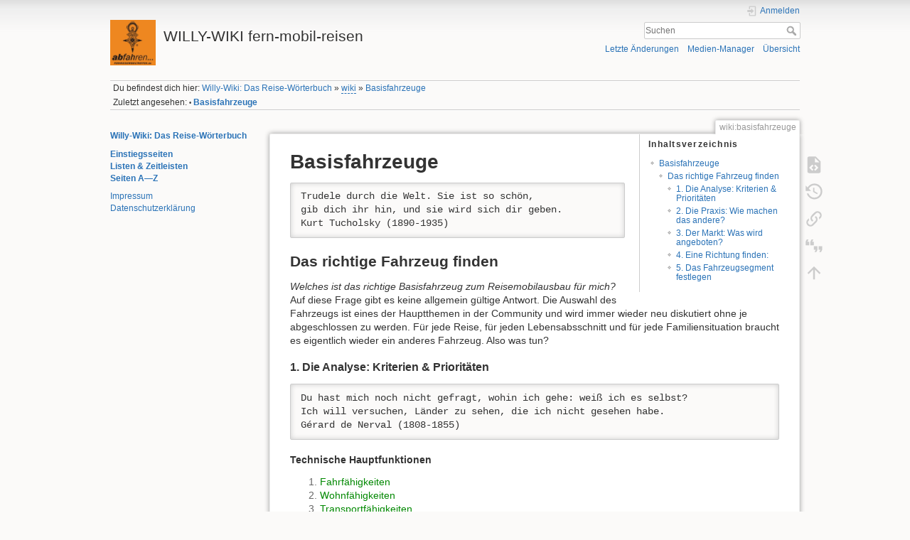

--- FILE ---
content_type: text/html; charset=utf-8
request_url: http://willy-janssen.de/doku.php?id=wiki:basisfahrzeuge
body_size: 39124
content:
<!DOCTYPE html>
<html lang="de-informal" dir="ltr" class="no-js">
<head>
    <meta charset="utf-8" />
    <title>Basisfahrzeuge [WILLY-WIKI fern-mobil-reisen]</title>
    <meta name="generator" content="DokuWiki"/>
<meta name="theme-color" content="#008800"/>
<meta name="robots" content="index,follow"/>
<meta name="keywords" content="wiki,basisfahrzeuge"/>
<link rel="search" type="application/opensearchdescription+xml" href="http://willy-janssen.de/lib/exe/opensearch.php" title="WILLY-WIKI fern-mobil-reisen"/>
<link rel="start" href="http://willy-janssen.de/"/>
<link rel="contents" href="http://willy-janssen.de/doku.php/wiki/basisfahrzeuge?do=index" title="Übersicht"/>
<link rel="manifest" href="http://willy-janssen.de/lib/exe/manifest.php" crossorigin="use-credentials"/>
<link rel="alternate" type="application/rss+xml" title="Letzte Änderungen" href="http://willy-janssen.de/feed.php"/>
<link rel="alternate" type="application/rss+xml" title="Aktueller Namensraum" href="http://willy-janssen.de/feed.php?mode=list&amp;ns=wiki"/>
<link rel="alternate" type="text/html" title="Reines HTML" href="http://willy-janssen.de/doku.php/wiki/basisfahrzeuge?do=export_xhtml"/>
<link rel="alternate" type="text/plain" title="Wiki Markup" href="http://willy-janssen.de/doku.php/wiki/basisfahrzeuge?do=export_raw"/>
<link rel="canonical" href="http://willy-janssen.de/doku.php/wiki/basisfahrzeuge"/>
<link rel="stylesheet" href="http://willy-janssen.de/lib/exe/css.php?t=dokuwiki&amp;tseed=8837e5b759efd8377c09b99a1f46d78d"/>
<script >var NS='wiki';var JSINFO = {"plugins":{"cookiebanner":{"script":"","text":"\n<p>\nTo improve the quality of our site, we track visitors anonymously. It doesn&#039;t hurt you, but helps us tremendously. We&#039;d be grateful if you&#039;d give us your consent.\n<\/p>\n"}},"move_renameokay":false,"move_allowrename":false,"id":"wiki:basisfahrzeuge","namespace":"wiki","ACT":"show","useHeadingNavigation":1,"useHeadingContent":1};(function(H){H.className=H.className.replace(/\bno-js\b/,'js')})(document.documentElement);</script>
<script src="http://willy-janssen.de/lib/exe/jquery.php?tseed=8faf3dc90234d51a499f4f428a0eae43" defer="defer"></script>
<script src="http://willy-janssen.de/lib/exe/js.php?t=dokuwiki&amp;tseed=8837e5b759efd8377c09b99a1f46d78d" defer="defer"></script>
    <meta name="viewport" content="width=device-width,initial-scale=1" />
    <link rel="shortcut icon" href="http://willy-janssen.de/lib/exe/fetch.php/wiki/favicon.ico" />
<link rel="apple-touch-icon" href="http://willy-janssen.de/lib/tpl/dokuwiki/images/apple-touch-icon.png" />
    </head>

<body>
    <div id="dokuwiki__site"><div id="dokuwiki__top" class="site dokuwiki mode_show tpl_dokuwiki    showSidebar hasSidebar">

        
<!-- ********** HEADER ********** -->
<header id="dokuwiki__header"><div class="pad group">

    
    <div class="headings group">
        <ul class="a11y skip">
            <li><a href="#dokuwiki__content">zum Inhalt springen</a></li>
        </ul>

        <h1 class="logo"><a href="http://willy-janssen.de/doku.php/start"  accesskey="h" title="Startseite [h]"><img src="http://willy-janssen.de/lib/exe/fetch.php/wiki/logo.png" width="150" height="150" alt="" /><span>WILLY-WIKI fern-mobil-reisen</span></a></h1>
            </div>

    <div class="tools group">
        <!-- USER TOOLS -->
                    <div id="dokuwiki__usertools">
                <h3 class="a11y">Benutzer-Werkzeuge</h3>
                <ul>
                    <li class="action login"><a href="http://willy-janssen.de/doku.php/wiki/basisfahrzeuge?do=login&amp;sectok=" title="Anmelden" rel="nofollow"><span>Anmelden</span><svg xmlns="http://www.w3.org/2000/svg" width="24" height="24" viewBox="0 0 24 24"><path d="M10 17.25V14H3v-4h7V6.75L15.25 12 10 17.25M8 2h9a2 2 0 0 1 2 2v16a2 2 0 0 1-2 2H8a2 2 0 0 1-2-2v-4h2v4h9V4H8v4H6V4a2 2 0 0 1 2-2z"/></svg></a></li>                </ul>
            </div>
        
        <!-- SITE TOOLS -->
        <div id="dokuwiki__sitetools">
            <h3 class="a11y">Webseiten-Werkzeuge</h3>
            <form action="http://willy-janssen.de/doku.php/start" method="get" role="search" class="search doku_form" id="dw__search" accept-charset="utf-8"><input type="hidden" name="do" value="search" /><input type="hidden" name="id" value="wiki:basisfahrzeuge" /><div class="no"><input name="q" type="text" class="edit" title="[F]" accesskey="f" placeholder="Suchen" autocomplete="on" id="qsearch__in" value="" /><button value="1" type="submit" title="Suchen">Suchen</button><div id="qsearch__out" class="ajax_qsearch JSpopup"></div></div></form>            <div class="mobileTools">
                <form action="http://willy-janssen.de/doku.php" method="get" accept-charset="utf-8"><div class="no"><input type="hidden" name="id" value="wiki:basisfahrzeuge" /><select name="do" class="edit quickselect" title="Werkzeuge"><option value="">Werkzeuge</option><optgroup label="Seiten-Werkzeuge"><option value="edit">Quelltext anzeigen</option><option value="revisions">Ältere Versionen</option><option value="backlink">Links hierher</option><option value="cite">Cite current page</option></optgroup><optgroup label="Webseiten-Werkzeuge"><option value="recent">Letzte Änderungen</option><option value="media">Medien-Manager</option><option value="index">Übersicht</option></optgroup><optgroup label="Benutzer-Werkzeuge"><option value="login">Anmelden</option></optgroup></select><button type="submit">&gt;</button></div></form>            </div>
            <ul>
                <li class="action recent"><a href="http://willy-janssen.de/doku.php/wiki/basisfahrzeuge?do=recent" title="Letzte Änderungen [r]" rel="nofollow" accesskey="r">Letzte Änderungen</a></li><li class="action media"><a href="http://willy-janssen.de/doku.php/wiki/basisfahrzeuge?do=media&amp;ns=wiki" title="Medien-Manager" rel="nofollow">Medien-Manager</a></li><li class="action index"><a href="http://willy-janssen.de/doku.php/wiki/basisfahrzeuge?do=index" title="Übersicht [x]" rel="nofollow" accesskey="x">Übersicht</a></li>            </ul>
        </div>

    </div>

    <!-- BREADCRUMBS -->
            <div class="breadcrumbs">
                            <div class="youarehere"><span class="bchead">Du befindest dich hier: </span><span class="home"><bdi><a href="http://willy-janssen.de/doku.php/start" class="wikilink1" title="start" data-wiki-id="start">Willy-Wiki: Das Reise-Wörterbuch</a></bdi></span> » <bdi><a href="http://willy-janssen.de/doku.php/wiki/start" class="wikilink2" title="wiki:start" rel="nofollow" data-wiki-id="wiki:start">wiki</a></bdi> » <bdi><a href="http://willy-janssen.de/doku.php/wiki/basisfahrzeuge" class="wikilink1" title="wiki:basisfahrzeuge" data-wiki-id="wiki:basisfahrzeuge">Basisfahrzeuge</a></bdi></div>
                                        <div class="trace"><span class="bchead">Zuletzt angesehen:</span> <span class="bcsep">•</span> <span class="curid"><bdi><a href="http://willy-janssen.de/doku.php/wiki/basisfahrzeuge"  class="breadcrumbs" title="wiki:basisfahrzeuge">Basisfahrzeuge</a></bdi></span></div>
                    </div>
    
    <hr class="a11y" />
</div></header><!-- /header -->

        <div class="wrapper group">

                            <!-- ********** ASIDE ********** -->
                <nav id="dokuwiki__aside" aria-label="Seitenleiste"><div class="pad aside include group">
                    <h3 class="toggle">Seitenleiste</h3>
                    <div class="content"><div class="group">
                                                                        
<p>
<strong><a href="http://willy-janssen.de/doku.php/start" class="wikilink1" title="start" data-wiki-id="start">Willy-Wiki: Das Reise-Wörterbuch</a></strong>
</p>

<p>
<strong><a href="http://willy-janssen.de/doku.php/struktur_einstiegsseiten" class="wikilink1" title="struktur_einstiegsseiten" data-wiki-id="struktur_einstiegsseiten">Einstiegsseiten</a></strong><br/>

<strong><a href="http://willy-janssen.de/doku.php/wiki/liste_zeitleisten_listen" class="wikilink1" title="wiki:liste_zeitleisten_listen" data-wiki-id="wiki:liste_zeitleisten_listen">Listen &amp; Zeitleisten</a></strong><br/>

<strong><a href="http://willy-janssen.de/doku.php/wiki/index" class="wikilink1" title="wiki:index" data-wiki-id="wiki:index">Seiten A—Z</a></strong>
</p>

<p>
<a href="http://willy-janssen.de/doku.php/impressum" class="wikilink1" title="impressum" data-wiki-id="impressum">Impressum</a><br/>

<a href="http://willy-janssen.de/doku.php/datenschutzerklaerung" class="wikilink1" title="datenschutzerklaerung" data-wiki-id="datenschutzerklaerung">Datenschutzerklärung</a>
</p>
                                            </div></div>
                </div></nav><!-- /aside -->
            
            <!-- ********** CONTENT ********** -->
            <main id="dokuwiki__content"><div class="pad group">
                
                <div class="pageId"><span>wiki:basisfahrzeuge</span></div>

                <div class="page group">
                                                            <!-- wikipage start -->
                    <!-- TOC START -->
<div id="dw__toc" class="dw__toc">
<h3 class="toggle">Inhaltsverzeichnis</h3>
<div>

<ul class="toc">
<li class="level1"><div class="li"><a href="#basisfahrzeuge">Basisfahrzeuge</a></div>
<ul class="toc">
<li class="level2"><div class="li"><a href="#das_richtige_fahrzeug_finden">Das richtige Fahrzeug finden</a></div>
<ul class="toc">
<li class="level3"><div class="li"><a href="#die_analysekriterien_prioritaeten">1. Die Analyse: Kriterien &amp; Prioritäten</a></div></li>
<li class="level3"><div class="li"><a href="#die_praxiswie_machen_das_andere">2. Die Praxis: Wie machen das andere?</a></div></li>
<li class="level3"><div class="li"><a href="#der_marktwas_wird_angeboten">3. Der Markt: Was wird angeboten?</a></div></li>
<li class="level3"><div class="li"><a href="#eine_richtung_finden">4. Eine Richtung finden:</a></div></li>
<li class="level3"><div class="li"><a href="#das_fahrzeugsegment_festlegen">5. Das Fahrzeugsegment festlegen</a></div></li>
</ul></li>
</ul></li>
</ul>
</div>
</div>
<!-- TOC END -->

<h1 class="sectionedit1" id="basisfahrzeuge">Basisfahrzeuge</h1>
<div class="level1">
<pre class="code">Trudele durch die Welt. Sie ist so schön, 
gib dich ihr hin, und sie wird sich dir geben.
Kurt Tucholsky (1890-1935)</pre>

</div>

<h2 class="sectionedit2" id="das_richtige_fahrzeug_finden">Das richtige Fahrzeug finden</h2>
<div class="level2">

<p>
<em>Welches ist das richtige Basisfahrzeug zum Reisemobilausbau für mich?</em><br/>

Auf diese Frage gibt es keine allgemein gültige Antwort. Die Auswahl des Fahrzeugs ist eines der Hauptthemen in der Community und wird immer wieder neu diskutiert ohne je abgeschlossen zu werden. Für jede Reise, für jeden Lebensabsschnitt und für jede Familiensituation braucht es eigentlich wieder ein anderes Fahrzeug. Also was tun?
</p>

</div>

<h3 class="sectionedit3" id="die_analysekriterien_prioritaeten">1. Die Analyse: Kriterien &amp; Prioritäten</h3>
<div class="level3">
<pre class="code">Du hast mich noch nicht gefragt, wohin ich gehe: weiß ich es selbst?
Ich will versuchen, Länder zu sehen, die ich nicht gesehen habe.
Gérard de Nerval (1808-1855)</pre>

</div>

<h4 id="technische_hauptfunktionen">Technische Hauptfunktionen</h4>
<div class="level4">
<ol>
<li class="level1"><div class="li"> <a href="http://willy-janssen.de/doku.php/wiki/fernreisemobile_hauptfunktionen#fahrfaehigkeiten" class="wikilink1" title="wiki:fernreisemobile_hauptfunktionen" data-wiki-id="wiki:fernreisemobile_hauptfunktionen">Fahrfähigkeiten</a></div>
</li>
<li class="level1"><div class="li"> <a href="http://willy-janssen.de/doku.php/wiki/fernreisemobile_hauptfunktionen#wohnfaehigkeiten" class="wikilink1" title="wiki:fernreisemobile_hauptfunktionen" data-wiki-id="wiki:fernreisemobile_hauptfunktionen">Wohnfähigkeiten</a></div>
</li>
<li class="level1"><div class="li"> <a href="http://willy-janssen.de/doku.php/wiki/fernreisemobile_hauptfunktionen#transportfaehigkeiten" class="wikilink1" title="wiki:fernreisemobile_hauptfunktionen" data-wiki-id="wiki:fernreisemobile_hauptfunktionen">Transportfähigkeiten</a></div>
</li>
<li class="level1"><div class="li"> <a href="http://willy-janssen.de/doku.php/wiki/fernreisemobile_hauptfunktionen#autarkiefaehigkeiten" class="wikilink1" title="wiki:fernreisemobile_hauptfunktionen" data-wiki-id="wiki:fernreisemobile_hauptfunktionen">Autarkiefähigkeiten</a></div>
</li>
<li class="level1"><div class="li"> <a href="http://willy-janssen.de/doku.php/wiki/fernreisemobile_hauptfunktionen#wegenetzqualifikation" class="wikilink1" title="wiki:fernreisemobile_hauptfunktionen" data-wiki-id="wiki:fernreisemobile_hauptfunktionen">Wegenetzqualifikation</a></div>
</li>
</ol>

<p>
Du kannst Dir Deinen persönlichen Kriterienkatalog erstellen, diese nach Prioritäten ordnen und dann ein Fahrzeug nach Punkten auswählen. Glücklich wirst Du damit aber auch nicht, weil letztlich ein Fahrzeug emotional ausgewählt wird. Wenn das passt, nimmt man auch die Schwächen in Kauf. Ist ein bißchen wie bei der Partnerwahl - den kann man sich auch nicht backen. Letzten Endes muss man es wirklich wollen, nicht nur darüber reden, und sich auf das <a href="http://willy-janssen.de/doku.php/wiki/reise-rezept" class="wikilink1" title="wiki:reise-rezept" data-wiki-id="wiki:reise-rezept">Ziel</a> fokussieren. 
</p>

</div>

<h4 id="harmonie">Harmonie</h4>
<div class="level4">

<p>
Apropos Partner: Abseits aller Funktionalitäten muss das Fahrzeug »sozial verträglich« sein: Werden wir - als Paar, als Familie - damit glücklich? Also wäre früh genug zu überlegen:
</p>
<ul>
<li class="level1"><div class="li"> Soll es puristisch sein oder luxuriös?</div>
</li>
<li class="level1"><div class="li"> Passt es zum Image?</div>
</li>
<li class="level1"><div class="li"> Muss es ein * <a href="http://willy-janssen.de/doku.php/wiki/kultauto" class="wikilink1" title="wiki:kultauto" data-wiki-id="wiki:kultauto">Kultauto</a> sein?</div>
</li>
<li class="level1"><div class="li"> Da kann dann auch die * <a href="http://willy-janssen.de/doku.php/wiki/fernreisemobil#die_farbe" class="wikilink1" title="wiki:fernreisemobil" data-wiki-id="wiki:fernreisemobil">Farbe</a> eine Rolle spielen.</div>
</li>
</ul>

</div>

<h4 id="worst-case">Worst-Case</h4>
<div class="level4">

<p>
Wie gestaltet sich der Notausgang, wenn die Voraussetzungen der Reise sich ändern, etwa durch
</p>
<ul>
<li class="level1"><div class="li"> Streit oder Trennung </div>
</li>
<li class="level1"><div class="li"> <a href="http://willy-janssen.de/doku.php/wiki/pannen" class="wikilink1" title="wiki:pannen" data-wiki-id="wiki:pannen">Panne</a> oder <a href="http://willy-janssen.de/doku.php/wiki/unfall" class="wikilink1" title="wiki:unfall" data-wiki-id="wiki:unfall">Unfall</a></div>
</li>
<li class="level1"><div class="li"> Krankheit</div>
</li>
<li class="level1"><div class="li"> Fahrzeugverlust</div>
</li>
</ul>

</div>

<h3 class="sectionedit4" id="die_praxiswie_machen_das_andere">2. Die Praxis: Wie machen das andere?</h3>
<div class="level3">
<ul>
<li class="level1"><div class="li"> Geh zu den <a href="http://willy-janssen.de/doku.php/wiki/fernreisemobiltreffen" class="wikilink1" title="wiki:fernreisemobiltreffen" data-wiki-id="wiki:fernreisemobiltreffen">Treffen</a>, guck in die Fahrzeuge, rede mit den Leuten.</div>
</li>
<li class="level1"><div class="li"> Werde Mitglied in den passenden <a href="http://willy-janssen.de/doku.php/wiki/fernreisemobil-clubs" class="wikilink1" title="wiki:fernreisemobil-clubs" data-wiki-id="wiki:fernreisemobil-clubs">Clubs</a>, da gibt es konzentrierte Erfahrung!</div>
</li>
<li class="level1"><div class="li"> Zu interessanten Ergebnissen führt auch die Frage:<br/>
Welche Fahrzeuge fährt man eigentlich dort, wo wir hinfahren?</div>
</li>
<li class="level1"><div class="li"> Suche online nach <a href="http://willy-janssen.de/doku.php/wiki/blogs" class="wikilink1" title="wiki:blogs" data-wiki-id="wiki:blogs">Blogs</a> und Erfahrungsberichten. Dabei besonders wichtig: </div>
</li>
<li class="level1"><div class="li"> Was würden die Fernmobilreisenden nach ihrer Reise anders machen?</div>
</li>
</ul>

</div>

<h4 id="die_fahrzeuge_der_reisenden_fernmobilisten">Die Fahrzeuge der reisenden Fernmobilisten</h4>
<div class="level4">

<p>
Seit 2010 wird im <em>Lkw-Allradforum</em> eine <a href="https://www.allrad-lkw-gemeinschaft.de/phpBB3/viewtopic.php?f=18&amp;t=24896" class="urlextern" title="https://www.allrad-lkw-gemeinschaft.de/phpBB3/viewtopic.php?f=18&amp;t=24896" rel="ugc nofollow">Linkliste</a> mit mehr als 150 solcher Websites gepflegt.<br/>
Die nachstehende Tabelle zeigt, wie viele davon mit welchem Fahrzeug unterwegs waren (Fahrzeugvarianten wurden zusammengefasst).
</p>
<div class="table sectionedit5"><table class="inline">
	<tr class="row0">
		<td class="col0 leftalign"> 2  </td><td class="col1"> Bremach </td>
	</tr>
	<tr class="row1">
		<td class="col0 leftalign"> 1  </td><td class="col1"> Ford Explorer </td>
	</tr>
	<tr class="row2">
		<td class="col0 leftalign"> 1  </td><td class="col1"> <abbr title="Gorkowsky Awtomobilny Sawod">GAZ</abbr> 66 </td>
	</tr>
	<tr class="row3">
		<td class="col0 leftalign"> 1  </td><td class="col1"> Gazelle </td>
	</tr>
	<tr class="row4">
		<td class="col0 leftalign"> 6  </td><td class="col1"> <a href="http://willy-janssen.de/doku.php/wiki/hanomag_a-l28" class="wikilink1" title="wiki:hanomag_a-l28" data-wiki-id="wiki:hanomag_a-l28">Hanomag A-L 28</a> </td>
	</tr>
	<tr class="row5">
		<td class="col0 leftalign"> 5  </td><td class="col1"> <abbr title="Industrial Vehicles Corporation">Iveco</abbr> </td>
	</tr>
	<tr class="row6">
		<td class="col0 leftalign"> 1  </td><td class="col1"> KAT 6&times;6 </td>
	</tr>
	<tr class="row7">
		<td class="col0 leftalign"> 2  </td><td class="col1"> Land Rover </td>
	</tr>
	<tr class="row8">
		<td class="col0"> 10 </td><td class="col1"> Magirus (meist 170) </td>
	</tr>
	<tr class="row9">
		<td class="col0"> 22 </td><td class="col1"> <abbr title="Maschinenfabrik Augsburg-N�rnberg">MAN</abbr> (viele 10.220) </td>
	</tr>
	<tr class="row10">
		<td class="col0"> 49 </td><td class="col1"> Mercedes Benz, davon </td>
	</tr>
	<tr class="row11">
		<td class="col0 rightalign">  14 </td><td class="col1"> <abbr title="Megabyte">MB</abbr> 911-914-917 </td>
	</tr>
	<tr class="row12">
		<td class="col0 rightalign">   4 </td><td class="col1"> <abbr title="Megabyte">MB</abbr> 1017 </td>
	</tr>
	<tr class="row13">
		<td class="col0 rightalign">  16 </td><td class="col1"> <a href="http://willy-janssen.de/doku.php/wiki/unimog" class="wikilink1" title="wiki:unimog" data-wiki-id="wiki:unimog">MB Unimog</a> </td>
	</tr>
	<tr class="row14">
		<td class="col0 leftalign"> 2  </td><td class="col1"> Mitsubishi </td>
	</tr>
	<tr class="row15">
		<td class="col0 leftalign"> 1  </td><td class="col1"> <a href="http://willy-janssen.de/doku.php/wiki/mowag" class="wikilink1" title="wiki:mowag" data-wiki-id="wiki:mowag">Mowag</a> </td>
	</tr>
	<tr class="row16">
		<td class="col0 leftalign"> 1  </td><td class="col1"> OKA </td>
	</tr>
	<tr class="row17">
		<td class="col0 leftalign"> 1  </td><td class="col1"> <a href="http://willy-janssen.de/doku.php/wiki/robur" class="wikilink1" title="wiki:robur" data-wiki-id="wiki:robur">Robur</a> </td>
	</tr>
	<tr class="row18">
		<td class="col0 leftalign"> 1  </td><td class="col1"> Saurer </td>
	</tr>
	<tr class="row19">
		<td class="col0 leftalign"> 4  </td><td class="col1"> Steyr </td>
	</tr>
	<tr class="row20">
		<td class="col0 leftalign"> 5  </td><td class="col1"> Toyota: <a href="http://willy-janssen.de/doku.php/wiki/toyota_hilux" class="wikilink1" title="wiki:toyota_hilux" data-wiki-id="wiki:toyota_hilux">Hilux</a>, <a href="http://willy-janssen.de/doku.php/wiki/buschtaxi" class="wikilink1" title="wiki:buschtaxi" data-wiki-id="wiki:buschtaxi">Landcruiser</a> </td>
	</tr>
	<tr class="row21">
		<td class="col0 leftalign"> 1  </td><td class="col1"> Ural </td>
	</tr>
	<tr class="row22">
		<td class="col0 leftalign"> 1  </td><td class="col1"> Volvo </td>
	</tr>
	<tr class="row23">
		<td class="col0 leftalign"> 4  </td><td class="col1"> <a href="http://willy-janssen.de/doku.php/wiki/bully_bulli" class="wikilink1" title="wiki:bully_bulli" data-wiki-id="wiki:bully_bulli">VW-Bus </a> </td>
	</tr>
</table></div>

</div>

<h4 id="die_fahrzeuge_der_sieger_bei_der_rallye_paris-dakar">Die Fahrzeuge der Sieger bei der Rallye Paris-Dakar</h4>
<div class="level4">

<p>
Vielleicht auch interessant sind die Geländewagen, die seit 1979 die Rallye Paris-Dakar gewonnen haben:
</p>
<div class="table sectionedit6"><table class="inline">
	<thead>
	<tr class="row0">
		<th class="col0"> 1. Platz </th><th class="col1"> Land </th><th class="col2"> Hersteller </th><th class="col3"> Jahr </th>
	</tr>
	</thead>
	<tr class="row1">
		<td class="col0"> 12 </td><td class="col1"> Japan </td><td class="col2"> Mitsubishi Pajero </td><td class="col3"> 1985, 1992, 1993, 1997, 1998, 2001–2007 </td>
	</tr>
	<tr class="row2">
		<td class="col0"> 7 </td><td class="col1"> Frankreich </td><td class="col2"> Peugeot 205,405<br/>
2008 DKR, 3008 DKR </td><td class="col3"> 1987–1990, 2016–2018 </td>
	</tr>
	<tr class="row3">
		<td class="col0"> 4 </td><td class="col1"> Frankreich </td><td class="col2"> Citroën ZX </td><td class="col3"> 1991, 1994–1996 </td>
	</tr>
	<tr class="row4">
		<td class="col0"> 4 </td><td class="col1"> Deutschland </td><td class="col2"> Volkswagen Iltis, Touareg </td><td class="col3"> 1980, 2009–2011 </td>
	</tr>
	<tr class="row5">
		<td class="col0"> 4 </td><td class="col1"> UK </td><td class="col2"> Mini X-Raid </td><td class="col3"> 2012–2015 </td>
	</tr>
	<tr class="row6">
		<td class="col0"> 3 </td><td class="col1"> Frankreich </td><td class="col2"> Renault 20 </td><td class="col3"> 1982, 1999, 2000 </td>
	</tr>
	<tr class="row7">
		<td class="col0"> 2 </td><td class="col1"> UK </td><td class="col2"> Range Rover </td><td class="col3"> 1979, 1981 </td>
	</tr>
	<tr class="row8">
		<td class="col0"> 1 </td><td class="col1 leftalign"> Deutschland  </td><td class="col2"> Porsche 911, 959 </td><td class="col3"> 1984, 1986 </td>
	</tr>
	<tr class="row9">
		<td class="col0"> 1 </td><td class="col1"> Deutschland </td><td class="col2"> Mercedes-Benz 280 </td><td class="col3"> 1983 </td>
	</tr>
</table></div>

<p>
Dabei gilt es zu bedenken, dass diese Rallye in erster Linie von den Herstellern genutzt wird, um die Geländeeigenschaften ihrer Fahrzeuge zu testen und zu demonstrieren. Das ist für Fernmobilreisende nicht einfach übertragbar, denn:
</p>
<ul>
<li class="level1"><div class="li"> Die teilnehmenden Wagen unterscheiden sich daher in der Regel von Serienfahrzeugen.</div>
</li>
<li class="level1"><div class="li"> Sie sind mit Firmenunterstützung und Werkstattwagen unterwegs.</div>
</li>
<li class="level1"><div class="li"> Straßen-, Wohn-, Transport- und <a href="http://willy-janssen.de/doku.php/wiki/autarkie" class="wikilink1" title="wiki:autarkie" data-wiki-id="wiki:autarkie">Autarkieeigenschaften</a> spielen keine Rolle.</div>
</li>
</ul>

</div>

<h4 id="die_fahrzeuge_der_off-road-leser">Die Fahrzeuge der Off-Road-Leser</h4>
<div class="level4">

<p>
Die Zeitschrift <em>Off Road</em> lässt jedes Jahr ihre Leser den »Geländewagen des Jahres« in mehreren Kategorien wählen und vergibt entsprechende Off-Road-Awards. 2018 waren dies in den Kategorien:
</p>
<div class="table sectionedit7"><table class="inline">
	<thead>
	<tr class="row0">
		<th class="col0">A Geländewagen </th><th class="col1"> G Pickups </th><th class="col2">H Sonderfahrzeuge</th>
	</tr>
	</thead>
	<tr class="row1">
		<td class="col0">Jeep Wrangler</td><td class="col1">VW Amarok</td><td class="col2"><abbr title="Megabyte">MB</abbr> Unimog</td>
	</tr>
	<tr class="row2">
		<td class="col0">Lada 4&times;4</td><td class="col1">Ford Ranger</td><td class="col2">Iglhaut <abbr title="Megabyte">MB</abbr> Sprinter 4&times;4</td>
	</tr>
	<tr class="row3">
		<td class="col0">Mitsubishi Pajero</td><td class="col1"><abbr title="Megabyte">MB</abbr> X-Klasse</td><td class="col2">VW T6</td>
	</tr>
	<tr class="row4">
		<td class="col0">Toyota Landcruiser</td><td class="col1">RAM 1500, Toyota <abbr title="High Luxury">Hilux</abbr></td><td class="col2"><abbr title="Megabyte">MB</abbr> Sprinter 4&times;4</td>
	</tr>
	<tr class="row5">
		<td class="col0">Jeep Cherokee</td><td class="col1">Mitsubishi L200</td><td class="col2"><abbr title="Industrial Vehicles Corporation">Iveco</abbr> Daily 4&times;4</td>
	</tr>
	<tr class="row6">
		<td class="col0">Suzuki Jimny</td><td class="col1">Nissan NP300 Navara</td><td class="col2">VW Crafter 4&times;4</td>
	</tr>
</table></div>

<p>
Der Unimog gewann den Award zum 14. Mal in Folge.
</p>

</div>

<h3 class="sectionedit8" id="der_marktwas_wird_angeboten">3. Der Markt: Was wird angeboten?</h3>
<div class="level3">

<p>
Ausrüster gibt es schon lange, doch der Markt rund um Reise-, Wohn-, Fernreise- und Expeditionsmobile wächst besonders stark. Die Nachfrage übersteigt das Angebot, also steigen die Preise seit 10, 15 Jahren überproportional.
Eine <a href="http://adventuremedia4u.de" class="urlextern" title="http://adventuremedia4u.de" rel="ugc nofollow">Marktübersicht</a> will erarbeitet werden:
</p>
<ul>
<li class="level1"><div class="li"> <a href="http://willy-janssen.de/doku.php/wiki/aus-_umbauer" class="wikilink1" title="wiki:aus-_umbauer" data-wiki-id="wiki:aus-_umbauer">Ausbauer</a> besuchen</div>
</li>
<li class="level1"><div class="li"> <a href="http://willy-janssen.de/doku.php/wiki/ausruesterkataloge" class="wikilink1" title="wiki:ausruesterkataloge" data-wiki-id="wiki:ausruesterkataloge">Ausrüsterkataloge</a> durchforsten</div>
</li>
<li class="level1"><div class="li"> online <a href="http://willy-janssen.de/doku.php/wiki/fernreisemobil-foren" class="wikilink1" title="wiki:fernreisemobil-foren" data-wiki-id="wiki:fernreisemobil-foren">Foren</a> lesen</div>
</li>
<li class="level1"><div class="li"> <a href="http://willy-janssen.de/doku.php/wiki/gebrauchtwagenhandel" class="wikilink1" title="wiki:gebrauchtwagenhandel" data-wiki-id="wiki:gebrauchtwagenhandel">Gebrauchtwagenhandel</a> Suchaufträge einstellen</div>
</li>
<li class="level1"><div class="li"> <a href="http://willy-janssen.de/doku.php/wiki/fernreisemobil-messen" class="wikilink1" title="wiki:fernreisemobil-messen" data-wiki-id="wiki:fernreisemobil-messen">Messen</a> besuchen</div>
</li>
<li class="level1"><div class="li"> <a href="http://willy-janssen.de/doku.php/wiki/versteigerung" class="wikilink1" title="wiki:versteigerung" data-wiki-id="wiki:versteigerung">Versteigerungen</a> beobachten</div>
</li>
<li class="level1"><div class="li"> <a href="http://willy-janssen.de/doku.php/wiki/fernreisemobil-zeitschriften" class="wikilink1" title="wiki:fernreisemobil-zeitschriften" data-wiki-id="wiki:fernreisemobil-zeitschriften">Zeitschriften &amp; Online-Magazine</a> durchstöbern</div>
</li>
</ul>

</div>

<h3 class="sectionedit9" id="eine_richtung_finden">4. Eine Richtung finden:</h3>
<div class="level3">
<ul>
<li class="level1"><div class="li"> <em>Was brauche ich?</em> Den persönlichen Bedarf klären und abstufen: Muss - Kann - Soll</div>
</li>
<li class="level1"><div class="li"> <em>Was gibt es?</em> Alternativen ermitteln, Kriterien bilden und vergleichen.</div>
</li>
<li class="level1"><div class="li"> <em>Was ist machbar?</em> Bezugsquellen finden, Angebote einholen.</div>
</li>
<li class="level1"><div class="li"> <em>Begründet entscheiden:</em> Kosten, Qualität, Lieferzeiten …</div>
</li>
</ul>

<p>
Egal, welchen Weg man wählt, der große Wurf gelingt selten im ersten Anlauf. Wenn man das akzeptiert, genügt fürs erste auch ein 80-Prozent-Fahrzeug anstelle des Perfektmobils. Jeder möchte eine *<a href="http://willy-janssen.de/doku.php/wiki/wollmilchsau_eierlegende" class="wikilink1" title="wiki:wollmilchsau_eierlegende" data-wiki-id="wiki:wollmilchsau_eierlegende">eierlegende Wollmilchsau</a>, aber selbst die gibt es in unterschiedlichen Formen, Farben und Größen.
</p>
<ul>
<li class="level1"><div class="li"> Wer Geld hat, kauft Fertiges oder beauftragt einen *<a href="http://willy-janssen.de/doku.php/wiki/aus-_umbauer" class="wikilink1" title="wiki:aus-_umbauer" data-wiki-id="wiki:aus-_umbauer">Ausbauer</a>.</div>
</li>
<li class="level1"><div class="li"> Schrauber kaufen sich einen *<a href="http://willy-janssen.de/doku.php/wiki/youngtimer" class="wikilink1" title="wiki:youngtimer" data-wiki-id="wiki:youngtimer">Young</a>- oder *<a href="http://willy-janssen.de/doku.php/wiki/oldtimer" class="wikilink1" title="wiki:oldtimer" data-wiki-id="wiki:oldtimer">Oldtimer</a> oder ein *<a href="http://willy-janssen.de/doku.php/wiki/behoerdenfahrzeuge" class="wikilink1" title="wiki:behoerdenfahrzeuge" data-wiki-id="wiki:behoerdenfahrzeuge">Behördenfahrzeug</a>.</div>
</li>
<li class="level1"><div class="li"> Bastler bauen sich etwas aus: als *<a href="http://willy-janssen.de/doku.php/wiki/bully_bulli" class="wikilink1" title="wiki:bully_bulli" data-wiki-id="wiki:bully_bulli">Bus</a>, *<a href="http://willy-janssen.de/doku.php/wiki/kastenwagen" class="wikilink1" title="wiki:kastenwagen" data-wiki-id="wiki:kastenwagen">Kastenwagen</a> oder *<a href="http://willy-janssen.de/doku.php/wiki/wohnkoffer" class="wikilink1" title="wiki:wohnkoffer" data-wiki-id="wiki:wohnkoffer">Wohnkoffer</a>.</div>
</li>
</ul>

</div>

<h3 class="sectionedit10" id="das_fahrzeugsegment_festlegen">5. Das Fahrzeugsegment festlegen</h3>
<div class="level3">

<p>
Persönliche Schwerpunkte und die obigen Aspekte führen zu einem dieser Fahrzeugsegmente:
</p>
<ul>
<li class="level1"><div class="li"> <a href="http://willy-janssen.de/doku.php/wiki/hochdachkombi" class="wikilink1" title="wiki:hochdachkombi" data-wiki-id="wiki:hochdachkombi">Hochdachkombi</a></div>
</li>
<li class="level1"><div class="li"> <a href="http://willy-janssen.de/doku.php/wiki/kleinbus" class="wikilink1" title="wiki:kleinbus" data-wiki-id="wiki:kleinbus">Kleinbus</a></div>
</li>
<li class="level1"><div class="li"> <a href="http://willy-janssen.de/doku.php/wiki/transporter" class="wikilink1" title="wiki:transporter" data-wiki-id="wiki:transporter">Transporter</a>/<a href="http://willy-janssen.de/doku.php/wiki/kastenwagen" class="wikilink1" title="wiki:kastenwagen" data-wiki-id="wiki:kastenwagen">Kastenwagen</a> bis 3,5 t</div>
</li>
<li class="level1"><div class="li"> Transporter/Kastenwagen über 3,5 t</div>
</li>
<li class="level1"><div class="li"> <a href="http://willy-janssen.de/doku.php/wiki/gelaendefahrzeuge" class="wikilink1" title="wiki:gelaendefahrzeuge" data-wiki-id="wiki:gelaendefahrzeuge">Geländewagen</a>, 4&times;4 <a href="http://willy-janssen.de/doku.php/wiki/pickup" class="wikilink1" title="wiki:pickup" data-wiki-id="wiki:pickup">Pickup</a></div>
</li>
<li class="level1"><div class="li"> Transporter/Leicht-Lkw mit Koffer bis 7,5 t</div>
</li>
<li class="level1"><div class="li"> <a href="http://willy-janssen.de/doku.php/wiki/lastkraftwagen" class="wikilink1" title="wiki:lastkraftwagen" data-wiki-id="wiki:lastkraftwagen">Lkw-Nutzfahrzeug</a> mit anzupassendem Aufbau</div>
</li>
<li class="level1"><div class="li"> Lkw über 7,5 t mit Koffer</div>
</li>
<li class="level1"><div class="li"> Lkw über 12 t mit Koffer</div>
</li>
</ul>
<hr />

<p>
Siehe auch
</p>
<ul>
<li class="level1"><div class="li"> <a href="http://willy-janssen.de/doku.php/wiki/ausbauphase" class="wikilink1" title="wiki:ausbauphase" data-wiki-id="wiki:ausbauphase">Basisarchitektur</a></div>
</li>
<li class="level1"><div class="li"> <a href="http://willy-janssen.de/doku.php/wiki/basisfahrzeuge" class="wikilink1" title="wiki:basisfahrzeuge" data-wiki-id="wiki:basisfahrzeuge">Basisfahrzeug</a></div>
</li>
<li class="level1"><div class="li"> <a href="http://willy-janssen.de/doku.php/wiki/karosseriebauform" class="wikilink1" title="wiki:karosseriebauform" data-wiki-id="wiki:karosseriebauform">Bauarten</a></div>
</li>
<li class="level1"><div class="li"> <a href="http://willy-janssen.de/doku.php/wiki/gelaendefahrzeuge" class="wikilink1" title="wiki:gelaendefahrzeuge" data-wiki-id="wiki:gelaendefahrzeuge">Geländefahrzeuge</a></div>
</li>
<li class="level1"><div class="li"> <a href="http://willy-janssen.de/doku.php/wiki/hauptbaugruppen" class="wikilink1" title="wiki:hauptbaugruppen" data-wiki-id="wiki:hauptbaugruppen">Hauptbaugruppen</a></div>
</li>
<li class="level1"><div class="li"> <a href="http://willy-janssen.de/doku.php/wiki/fernreisemobile_hauptfunktionen" class="wikilink1" title="wiki:fernreisemobile_hauptfunktionen" data-wiki-id="wiki:fernreisemobile_hauptfunktionen">Hauptfunktionen von Fernreisemobilen</a></div>
</li>
</ul>

</div>
                    <!-- wikipage stop -->
                                    </div>

                <div class="docInfo"><bdi>wiki/basisfahrzeuge.txt</bdi> · Zuletzt geändert: <time datetime="2025-12-12T09:35:39+0000">2025/12/12 09:35</time> von <bdi>Norbert Lüdtke</bdi></div>

                
                <hr class="a11y" />
            </div></main><!-- /content -->

            <!-- PAGE ACTIONS -->
            <nav id="dokuwiki__pagetools" aria-labelledby="dokuwiki__pagetools__heading">
                <h3 class="a11y" id="dokuwiki__pagetools__heading">Seiten-Werkzeuge</h3>
                <div class="tools">
                    <ul>
                        <li class="source"><a href="http://willy-janssen.de/doku.php/wiki/basisfahrzeuge?do=edit" title="Quelltext anzeigen [v]" rel="nofollow" accesskey="v"><span>Quelltext anzeigen</span><svg xmlns="http://www.w3.org/2000/svg" width="24" height="24" viewBox="0 0 24 24"><path d="M13 9h5.5L13 3.5V9M6 2h8l6 6v12a2 2 0 0 1-2 2H6a2 2 0 0 1-2-2V4c0-1.11.89-2 2-2m.12 13.5l3.74 3.74 1.42-1.41-2.33-2.33 2.33-2.33-1.42-1.41-3.74 3.74m11.16 0l-3.74-3.74-1.42 1.41 2.33 2.33-2.33 2.33 1.42 1.41 3.74-3.74z"/></svg></a></li><li class="revs"><a href="http://willy-janssen.de/doku.php/wiki/basisfahrzeuge?do=revisions" title="Ältere Versionen [o]" rel="nofollow" accesskey="o"><span>Ältere Versionen</span><svg xmlns="http://www.w3.org/2000/svg" width="24" height="24" viewBox="0 0 24 24"><path d="M11 7v5.11l4.71 2.79.79-1.28-4-2.37V7m0-5C8.97 2 5.91 3.92 4.27 6.77L2 4.5V11h6.5L5.75 8.25C6.96 5.73 9.5 4 12.5 4a7.5 7.5 0 0 1 7.5 7.5 7.5 7.5 0 0 1-7.5 7.5c-3.27 0-6.03-2.09-7.06-5h-2.1c1.1 4.03 4.77 7 9.16 7 5.24 0 9.5-4.25 9.5-9.5A9.5 9.5 0 0 0 12.5 2z"/></svg></a></li><li class="backlink"><a href="http://willy-janssen.de/doku.php/wiki/basisfahrzeuge?do=backlink" title="Links hierher" rel="nofollow"><span>Links hierher</span><svg xmlns="http://www.w3.org/2000/svg" width="24" height="24" viewBox="0 0 24 24"><path d="M10.59 13.41c.41.39.41 1.03 0 1.42-.39.39-1.03.39-1.42 0a5.003 5.003 0 0 1 0-7.07l3.54-3.54a5.003 5.003 0 0 1 7.07 0 5.003 5.003 0 0 1 0 7.07l-1.49 1.49c.01-.82-.12-1.64-.4-2.42l.47-.48a2.982 2.982 0 0 0 0-4.24 2.982 2.982 0 0 0-4.24 0l-3.53 3.53a2.982 2.982 0 0 0 0 4.24m2.82-4.24c.39-.39 1.03-.39 1.42 0a5.003 5.003 0 0 1 0 7.07l-3.54 3.54a5.003 5.003 0 0 1-7.07 0 5.003 5.003 0 0 1 0-7.07l1.49-1.49c-.01.82.12 1.64.4 2.43l-.47.47a2.982 2.982 0 0 0 0 4.24 2.982 2.982 0 0 0 4.24 0l3.53-3.53a2.982 2.982 0 0 0 0-4.24.973.973 0 0 1 0-1.42z"/></svg></a></li><li class="cite"><a href="http://willy-janssen.de/doku.php/wiki/basisfahrzeuge?do=cite" title="Cite current page" rel="nofollow"><span>Cite current page</span><svg xmlns="http://www.w3.org/2000/svg" viewBox="0 0 24 24" height="24" width="24"><defs id="defs8" /><path style="stroke-width:0.71493155" id="path2" d="M 5.4317161,4.1806496 4.0018531,7.0403757 H 6.1466477 V 11.329966 H 1.8570585 V 7.0403757 L 3.2869216,4.1806496 h 2.1447945 m 5.7194529,0 -1.4298637,2.8597261 H 11.8661 V 11.329966 H 7.5765107 V 7.0403757 L 9.0063738,4.1806496 Z" /><path style="stroke-width:0.71493155" id="path2-3" d="m 18.317985,19.514288 1.429863,-2.859726 h -2.144794 v -4.289589 h 4.289589 v 4.289589 l -1.429863,2.859726 h -2.144795 m -5.719452,0 1.429863,-2.859726 h -2.144794 v -4.289589 h 4.289588 v 4.289589 l -1.429863,2.859726 z" /></svg></a></li><li class="top"><a href="#dokuwiki__top" title="Nach oben [t]" rel="nofollow" accesskey="t"><span>Nach oben</span><svg xmlns="http://www.w3.org/2000/svg" width="24" height="24" viewBox="0 0 24 24"><path d="M13 20h-2V8l-5.5 5.5-1.42-1.42L12 4.16l7.92 7.92-1.42 1.42L13 8v12z"/></svg></a></li>                    </ul>
                </div>
            </nav>
        </div><!-- /wrapper -->

        
<!-- ********** FOOTER ********** -->
<footer id="dokuwiki__footer"><div class="pad">
    <div class="license">Falls nicht anders bezeichnet, ist der Inhalt dieses Wikis unter der folgenden Lizenz veröffentlicht: <bdi><a href="https://creativecommons.org/licenses/by-nc/4.0/deed.de-informal" rel="license" class="urlextern">CC Attribution-Noncommercial 4.0 International</a></bdi></div>
    <div class="buttons">
        <a href="https://creativecommons.org/licenses/by-nc/4.0/deed.de-informal" rel="license"><img src="http://willy-janssen.de/lib/images/license/button/cc-by-nc.png" alt="CC Attribution-Noncommercial 4.0 International" /></a>        <a href="https://www.dokuwiki.org/donate" title="Donate" ><img
            src="http://willy-janssen.de/lib/tpl/dokuwiki/images/button-donate.gif" width="80" height="15" alt="Donate" /></a>
        <a href="https://php.net" title="Powered by PHP" ><img
            src="http://willy-janssen.de/lib/tpl/dokuwiki/images/button-php.gif" width="80" height="15" alt="Powered by PHP" /></a>
        <a href="//validator.w3.org/check/referer" title="Valid HTML5" ><img
            src="http://willy-janssen.de/lib/tpl/dokuwiki/images/button-html5.png" width="80" height="15" alt="Valid HTML5" /></a>
        <a href="//jigsaw.w3.org/css-validator/check/referer?profile=css3" title="Valid CSS" ><img
            src="http://willy-janssen.de/lib/tpl/dokuwiki/images/button-css.png" width="80" height="15" alt="Valid CSS" /></a>
        <a href="https://dokuwiki.org/" title="Driven by DokuWiki" ><img
            src="http://willy-janssen.de/lib/tpl/dokuwiki/images/button-dw.png" width="80" height="15"
            alt="Driven by DokuWiki" /></a>
    </div>

    </div></footer><!-- /footer -->
    </div></div><!-- /site -->

    <div class="no"><img src="http://willy-janssen.de/lib/exe/taskrunner.php?id=wiki%3Abasisfahrzeuge&amp;1769644525" width="2" height="1" alt="" /></div>
    <div id="screen__mode" class="no"></div></body>
</html>
